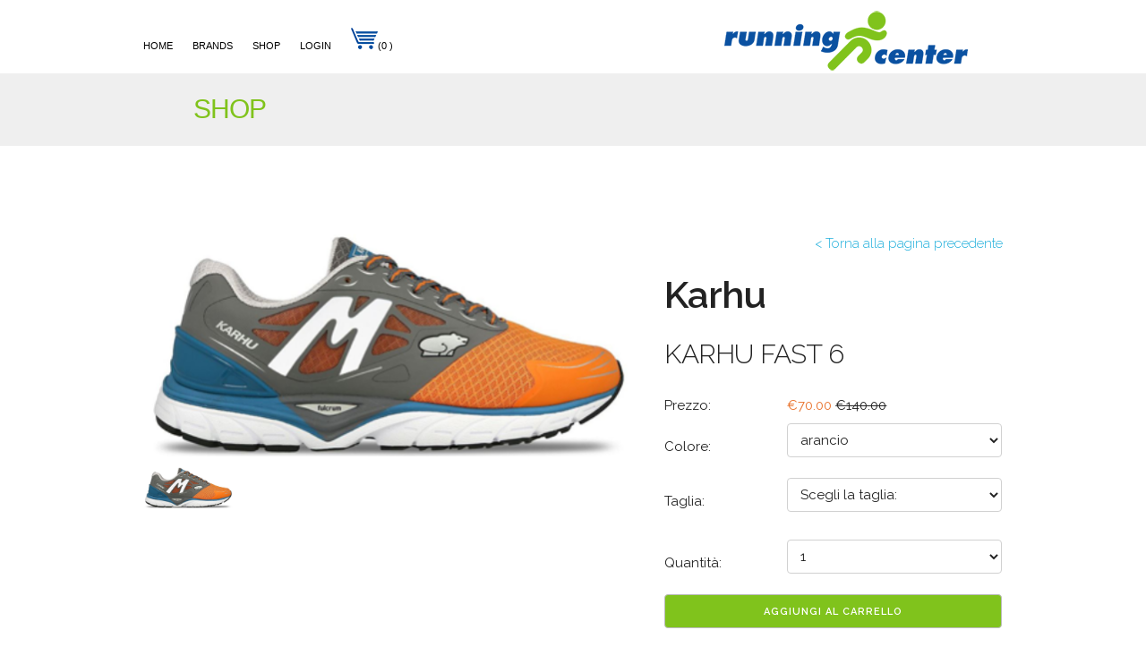

--- FILE ---
content_type: text/html; charset=iso-8859-15
request_url: https://www.runningcenter.it/shop_html?action=details&id=91&idcolor=11
body_size: 37707
content:
<!DOCTYPE html>
<html lang="it">

  <head>

    <!-- Basic Page Needs
    ââââââââââââââââââââââââââââââââââââââââââââââââââ -->
    <meta charset="utf-8">
    <!-- <title tal:content="template/title">The title</title> -->
    
      
        <title>Scarpe da corsa Karhu KARHU FAST 6 Uomo arancio</title>
      
      <meta name="description"
            content="KARHU FAST 6 - Scarpe e abbigliamento da runner" />
      <link rel="canonical"
            href="https://www.runningcenter.it/shop_html?action=details&amp;id=91&amp;idcolor=11">
    
    
    <meta name="Running center" content="Scarpe e abbigliamento da corsa">


    <!-- Mobile Specific Metas
    ââââââââââââââââââââââââââââââââââââââââââââââââââ -->
    <meta http-equiv="X-UA-Compatible" content="IE=edge">
    <meta name="viewport" content="width=device-width, initial-scale=1">

    <!-- FONT
    ââââââââââââââââââââââââââââââââââââââââââââââââââ -->
    <link href="//fonts.googleapis.com/css?family=Raleway:400,300,600" rel="stylesheet" type="text/css">

    <!-- JS
    -------------------------------------------------- -->
    

    <script type="text/javascript" src="administrator/cropper/scripts/jquery-1.10.2.min.js"></script>
    <script type="text/javascript" src="administrator/cropper/scripts/jquery.Jcrop.js"></script>
    <script type="text/javascript" src="administrator/cropper/scripts/jquery.SimpleCropper.js"></script>

    <script src="js/jqueryui.js"></script>
    <script src="js/standalone/selectize.js"></script>
    <script src="js/index.js"></script>

    <!-- CSS
    ââââââââââââââââââââââââââââââââââââââââââââââââââ -->
    <link rel="stylesheet" href="css/normalize.css">
    <link rel="stylesheet" href="css/skeleton.css">
    <link rel="stylesheet" href="css/style.css">
    <link rel="stylesheet" type="text/css" href="administrator/cropper/css/style.css" />
    <link rel="stylesheet" type="text/css" href="administrator/cropper/css/style-example.css" />
    <link rel="stylesheet" type="text/css" href="administrator/cropper/css/jquery.Jcrop.css" />
    <style>
    #sortable { list-style-type: none; margin: 0; padding: 0;  }
    #sortable li { margin: 1px 1px 1px 1px; padding: 1px; float: left; }
    .listname {
      position: relative;
      padding: 2px;
      border: 1px solid gray;
      width: 15em;
      text-align: center;
      border-radius: 3px;
      cursor: pointer;
    }
    .sortable::after {
      display: inline-block;
      content: "ORDINO";
      /*font-family: monospace;*/
      color: gray;
      position: absolute;
      left: 20em;
    }
    </style>

    <!-- Favicon
    ââââââââââââââââââââââââââââââââââââââââââââââââââ -->
    <link rel="icon" type="image/png" href="images/icone/favicon.ico">

    <!-- Google tag (gtag.js) -->
    <script async src="https://www.googletagmanager.com/gtag/js?id=G-SEB5M4YM78"></script>
    <script>
      window.dataLayer = window.dataLayer || [];
      function gtag(){dataLayer.push(arguments);}
      gtag('js', new Date());

      gtag('config', 'G-SEB5M4YM78');
    </script>

  </head>



  <body>
    <!-- Global site tag (gtag.js) - Google Analytics 
    <script async src="https://www.googletagmanager.com/gtag/js?id=UA-111308653-1"></script>
    <script>
      window.dataLayer = window.dataLayer || [];
      function gtag(){dataLayer.push(arguments);}
      gtag('js', new Date());

      gtag('config', 'UA-111308653-1');
    </script>
    -->

    

<!-- VOCI DEL MENU -->

        <header id="otherh">
          <nav id="other">
            <a href="javascript:void(0);" id="pull"><span class="menu-icon"></span>Menu</a>
            <ul style="width:600px">
              <li><a href="https://www.runningcenter.it/index_html">Home</a></li>
              
              
              
                <li><a href="https://www.runningcenter.it/brands_html">Brands</a></li>
                <li><a href="https://www.runningcenter.it/shop_html">Shop</a></li>
                <li><a href="https://www.runningcenter.it/login_html">Login</a></li>
                <li style="margin-right: 0px"><a href="cart_html"><img src="images/icone/cart_blu.png" alt="Carrello della spesa">(0
)</a></li>
              

              

            <div class="clearfix"></div>
            </ul>
            <div id="logo_due" style="width:350px;">
              <img src="images/logo2.png" alt="Logo">
            </div>
          </nav>
        </header>

<!-- TITOLO DEL MENU -->

      <section class="locator">
        <div class="container_locator">
          <h1>Shop</h1>
          <div class="clearfix"></div>
        </div>
      </section>

      <div class="clearfix"></div>

<!-- Primary Page Layout --->

      <div class="login">
        <div class="container">

          

  <!-- CONTENUTI E FINESTRA FEEDBACK -->
          <div class="container" style="margin-top: 4%; margin-bottom: 4%">
            
              
              
            
          </div>

          <div class="clear"></div>

          

          
            
              
                <div class="row">
                  <div class="seven columns">
                    

                    

<!-- VISUALIZZAZIONE IMMAGINI PICCOLE  -->

                    <div class="u-full-width" style="text-align: left;">
                      <div class="row">
                        <div class="twelve columns">
                          <div class="row">
                            <!-- SE L'UTENTE HA RUOLO SUPERIORE A CLIENTE -->
                            
                          </div>
                        </div>
                      </div>
                    </div>

                    
                      <section id="main">
                        <div class="clear"></div>
                        <section id="gallery" class="simplegallery">
                            <div class="content">
                              
                                
                                    <img
    src="/runningcenterMedia//images/products/2106122017110650.png"
    style="" class="u-full-width image_176"
    alt="Scarpe runner KARHU FAST 6 arancio Uomo">
                                
                              
                            </div>
                            <div class="clear"></div>
                            <div class="u-full-width" style="text-align: left;">
                              <div class="row">
                                <div class="twelve columns">
                                  <div class="row">
                                    <div class="thumbnail" style="margin-top: 5px">
                                      
                                        
                                          <div class="thumb" style="float: left;width: 100px;height: 100px;margin: 0 5px 0 0;cursor: pointer;">
                                            <a href="#"
    rel="176">
                                              <img
    style="width: 100px;"
    src="/runningcenterMedia//images/products/2106122017110650.png"
    alt="KARHU FAST 6" id="thumb_176">
                                            </a>
                                          </div>
                                        
                                      
                                    </div>
                                  </div>
                                </div>
                              </div>
                            </div>
                          </section>

                          <div class="clear"></div>

                      </section>
                    
                  </div>

              <div class="five columns">
                <div class="" style="text-align:right;">
                  <h6><a rel="nofollow"
                         href="https://www.runningcenter.it/shop_html">< Torna alla pagina precedente</a></h6>
                </div>
                <div id="ancor">
                  <a name="posForm"></a>
                </div>
                <h2><b>Karhu</b></h2>
                <h4><p>KARHU FAST 6</p>
</h4>


                <!-- <tal:block tal:condition="python: (int(userLoginWithRules) > 0)"> -->



                <!-- </tal:block> -->

                <form action="cart" method="post">
                  <table class="u-full-width">
                    <tbody>
                      <tr>

                        <td style="border-bottom: none !important;padding-top: 0px !important;padding-bottom: 0px !important;margin-bottom: 0px !important;text-align: left; padding-bottom: 8px !important;">Prezzo:</td>
                        <td style="border-bottom: none !important;padding-top: 0px !important;padding-bottom: 0px !important;margin-bottom: 0px !important;text-align: left; padding-bottom: 8px !important;">

                          

                          
                            
                            
                              
                                
                                
                                  <span style="color:#e9732d;">&euro;70.00</span>
                                  <strike>&euro;140.00</strike>
                                  <input type="hidden"
    name="prezzoInput" value="70.00">
                                
                              
                              
                            
                          

                        </td>
                      </tr>

                      <tr>
                        <td style="border-bottom: none !important;padding-top: 0px !important;padding-bottom: 0px !important;margin-bottom: 0px !important;text-align: left; padding-bottom: 8px !important;">Colore:</td>
                        <td style="border-bottom: none !important;padding-top: 0px !important;padding-bottom: 0px !important;margin-bottom: 0px !important;text-align: left; padding-bottom: 8px !important;">
                          <select required name="idColorSelect" id="_idColorSelect" onchange="onChangeColorSelector()" class="u-full-width">
                            
                            
                              
                                
                                  <option
    selected="selected" value="11">arancio</option>
                                
                                
                              
                            
                          </select>
                          <input type="hidden"
    name="idProduct" value="91">
                        </td>
                      </tr>

                      <script>
                        function onChangeColorSelector() {
                            var x = document.getElementById("_idColorSelect").value;
                            window.location.assign("https://www.runningcenter.it/shop_html?action=details"+"&"+"id=91"+"&"+"idcolor=" + x)
                        }
                      </script>

                      

                      <!-- <form id="changeColor" action="changeColor" method="post">
                        <tr>
                          <td style="border-bottom: none !important;padding-top: 0px !important;padding-bottom: 0px !important;margin-bottom: 0px !important;text-align: left; padding-bottom: 8px !important;">Colore:</td>
                          <td style="border-bottom: none !important;padding-top: 0px !important;padding-bottom: 0px !important;margin-bottom: 0px !important;text-align: left; padding-bottom: 8px !important;">
                            <select name="idColorSelect" onchange="this.form.submit()" class="u-full-width" >
                              <option value="0">Scegli il colore:</option>
                              <tal:block tal:define="recordViewColorsProductsDetailId python:here.viewColorsProductsDetailId(request.form['id'])">
                                <tal:block tal:repeat="itemviewColorsProductsDetailId recordViewColorsProductsDetailId">
                                  <tal:block tal:condition="python: (request.form.has_key('idcolor'))">
                                    <option tal:attributes="value python: itemviewColorsProductsDetailId.idcolor; selected python: test(int(itemviewColorsProductsDetailId.idcolor)==int(request.form['idcolor']),'selected',None)"><span tal:replace="structure python: (here.viewColorsProductId(itemviewColorsProductsDetailId.idcolor)[0].descrizione.decode('UTF-8'))"/></option>
                                  </tal:block>
                                  <tal:block tal:condition="python: (not request.form.has_key('idcolor'))">
                                    <option tal:attributes="value python: itemviewColorsProductsDetailId.idcolor"><span tal:replace="structure python: (here.viewColorsProductId(itemviewColorsProductsDetailId.idcolor)[0].descrizione.decode('UTF-8'))"/></option>
                                  </tal:block>
                                </tal:block>
                              </tal:block>
                            </select>
                          </td>
                        </tr>
                        <input type="hidden" name="idProduct" tal:attributes="value python: request.form['id']">
                      </form> -->

                      <tr>
                        <td style="border-bottom: none !important;padding-top: 0px !important;padding-bottom: 0px !important;margin-bottom: 0px !important;text-align: left; padding-bottom: 8px !important;">Taglia:</td>

                        <td style="border-bottom: none !important;padding-top: 0px !important;padding-bottom: 0px !important;margin-bottom: 0px !important;text-align: left; padding-bottom: 8px !important;">
                          <select required name="idSizeSelect" id="_idSizeSelect" onchange="onChangeSizeSelector()" class="u-full-width">
                            <!-- <option value="">Scegli la taglia:</option> -->
                            <option value="">Scegli la taglia:</option>
                            
                              
                                
                                  
                                  
                                    <option value="12">40,5</option>
                                  
                                
                              
                            
                          </select>
                        </td>
                      </tr>
                      <script>
                        function onChangeSizeSelector() {
                            var xColor = document.getElementById("_idColorSelect").value;
                            var xSize = document.getElementById("_idSizeSelect").value;
                            if (xSize != '') {
                              window.location.assign("https://www.runningcenter.it/shop_html?action=details"+"&"+"id=91"+"&"+"idcolor=" + xColor+"&"+"idsize=" + xSize+"#posForm")
                            } else {
                              window.location.assign("https://www.runningcenter.it/shop_html?action=details"+"&"+"id=91"+"&"+"idcolor=" + xColor+"#posForm")
                            }
                        }
                      </script>
                      <tr>
                        <td colspan="2" style="border-bottom: none !important;padding-top: 0px !important;padding-bottom: 0px !important;margin-bottom: 0px !important;text-align: center; padding-bottom: 8px !important;">
                          
                        </td>
                      </tr>
                      <tr>
                        <td style="border-bottom: none !important;padding-top: 0px !important;padding-bottom: 0px !important;margin-bottom: 0px !important;text-align: left; padding-bottom: 8px !important;">Quantit&agrave;:</td>

                        <td style="border-bottom: none !important;padding-top: 0px !important;padding-bottom: 0px !important;margin-bottom: 0px !important;text-align: left; padding-bottom: 8px !important;">
                          <select class="u-full-width" name="qta">
                            <option value="1">1</option>
                            <option value="2">2</option>
                            <option value="3">3</option>
                            <option value="4">4</option>
                            <option value="5">5</option>
                            <option value="6">6</option>
                            <option value="7">7</option>
                            <option value="8">8</option>
                            <option value="9">9</option>
                            <option value="10">10</option>
                          </select>
                        </td>
                      </tr>

                      <!-- QUESTI DUE CAMPI SONO PER TROVAPREZZI.IT SONO DA ABILITARE NEL CASO DIVENTINO OBBLIGATORI:
                                IL CAMPO CODICE PRODOTTO IDENTIFICA IL BRAND+MODELLO
                                IL CAMPO CODICE EAN IDENTIFICA IL BRAND+MODELLO+TAGLIA+COLORE (DA CHIARIRE COME FARLO CON STEFANO. CHIEDE
                                SE E' POSSIBILE MODIFICARE SOLO LE ULTIME DUE CIFRE, PARE CHE CAMBINO SOLO QUELLE) -->
                      <!-- <tr>
                          <tal:block tal:condition="python: (int(userLoginWithRules) > 0)">
                            <td style="border-bottom: none !important;padding-top: 0px !important;padding-bottom: 0px !important;margin-bottom: 0px !important;text-align: left; padding-bottom: 8px !important;">Codice prodotto</td>
                            <td style="border-bottom: none !important;padding-top: 0px !important;padding-bottom: 0px !important;margin-bottom: 0px !important;text-align: left; padding-bottom: 8px !important;"><input type="text" class="u-full-width" name="codiceProdotto"></td>
                          </tal:block>
                      </tr>

                      <tr>
                          <tal:block tal:condition="python: (int(userLoginWithRules) > 0)">
                            <td style="border-bottom: none !important;padding-top: 0px !important;padding-bottom: 0px !important;margin-bottom: 0px !important;text-align: left; padding-bottom: 8px !important;">Codice EAN</td>
                            <td style="border-bottom: none !important;padding-top: 0px !important;padding-bottom: 0px !important;margin-bottom: 0px !important;text-align: left; padding-bottom: 8px !important;"><input type="text" class="u-full-width" name="codiceProdotto"></td>
                          </tal:block>
                      </tr> -->

                      <tr>
                        <td colspan="2" style="border-bottom: none !important;padding-top: 0px !important;padding-bottom: 0px !important;margin-bottom: 0px !important;text-align: left; padding-bottom: 8px !important;">
                          <input type="submit" name="submit" style="color: white; background: #80c31c;" value="Aggiungi al carrello" class="u-full-width">
                        </td>
                      </tr>

                    </tbody>
                  </table>
                </form>

                <div contenteditable="None"
                     id="descrizioneProdotto_91">
                  <p style="text-align:justify">Tipologia: Neutra<br />
Massimo ammortizzamento<br />
Drop: 10mm<br />
Peso: 320gr.<br />
<br />
Secondo i test di laboratorio, il Fulcrum &egrave; pi&ugrave; morbido delle versioni precedenti grazie in parte al cuneo in EVA. Oltre a una migliore ammortizzazione, la scarpa ha ottenuto una maggiore flessibilit&agrave; rispetto alla media.&nbsp;Ha abbassato la densit&agrave; dell&#39;intersuola e riduce la rigidit&agrave; del Fulcrum, un ponte di plastica sotto l&#39;arco progettato per far rotolare rapidamente il piede. La forma &egrave; generosa, il tallone e la lingua sono lussuosamente imbottiti e la mesh&nbsp;superiore facilita la traspirazione del piede. Non &egrave; una scarpa leggera e veloce (nonostante sia stata nominata &quot;Fast&quot;), ma i tester hanno apprezzato&nbsp;l&#39;ammortizzazione e il supporto, dicendo che la scarpa offre una corsa solida. &quot;Il Fulcrum a piena lunghezza offre un supporto, un controllo e una stabilit&agrave; incredibili, ispirando fiducia anche sulle distanze pi&ugrave; lunghe quando la forma si degrada&quot;. DATI DEL LABORATORIO MONDIALE DEL RUNNER Cosa &egrave; questo? Peso: pesante | 300g Drop: Moderato. | 8,8 mm Altezza del tallone: Alto | 34,9 mm Heel Cushioning: morbido Altezza del fianco: molto alto. | 26,1 mm Ammortizzamento del fianco: morbido Flessibilit&agrave;: molto flessibile Ritorno energetico: alto</p>

                </div><br>
                <!-- <div class="u-full-width" style="text-align:left;">
                  <tal:block tal:condition= "python: float(here.viewPriceProductIdParameter(request.form['id'])[0].sconto) == 0">
                    Prezzo: &euro;<tal:block tal:replace= "structure python: here.viewPriceProductIdParameter(request.form['id'])[0].prezzo"/>
                  </tal:block>
                  <tal:block tal:condition= "python: float(here.viewPriceProductIdParameter(request.form['id'])[0].sconto) != 0">
                    Prezzo: <span style="color:#FF0000;">&euro;<tal:block tal:replace= "structure python: here.viewPriceProductIdParameter(request.form['id'])[0].sconto"/></span>
                    <strike>&euro;<tal:block tal:replace= "structure python: here.viewPriceProductIdParameter(request.form['id'])[0].prezzo"/></strike>
                  </tal:block>
                </div> -->
                <!-- <div class="u-full-width" style="text-align:left;">
                  Colore: <select name="colorProductsSelect">
                    <option value="0">Scegli il colore:</option>
                    <tal:block tal:define="recordViewProductDetail python:here.viewProductDetail(request.form['id'])">
                      <tal:block tal:repeat="itemViewProductDetail recordViewProductDetail">
                        <option tal:attributes="value python: itemViewProductDetail.id"><span tal:replace="structure python: (here.viewColorsProductId(itemViewProductDetail.idcolor)[0].descrizione)"/></option>
                      </tal:block>
                    </tal:block>
                  </select>
                </div> -->
                <!-- <div class="u-full-width" style="text-align:left;">
                  Taglia: <select name="colorProductsSelect">
                    <option value="0">Scegli la taglia:</option>
                    <tal:block tal:define="recordViewProductDetail python:here.viewProductDetail(request.form['id'])">
                      <tal:block tal:repeat="itemViewProductDetail recordViewProductDetail">
                        <option tal:attributes="value python: itemViewProductDetail.id"><span tal:replace="structure python: (here.viewSizeParameterId(itemViewProductDetail.idsize)[0].misura_euro)"/></option>
                      </tal:block>
                    </tal:block>
                  </select>
                </div> -->
                <!-- <div class="u-full-width" style="text-align:left;">
                  Quantit&agrave;: <input type="text" name="" value="">
                </div> -->
              </div>
            </div>
            
              <script type='application/ld+json'>
                {
                "@context": "http://schema.org/",
                  "@type": "Product",
                  "name": "KARHU FAST 6
",
                  "image": "https://www.runningcenter.it/runningcenterMedia/images/products/2113112017124734.png",
                  "description": "Effetto ROLLING massimo, con un fulcro INTEGRALE&nbsp;PROGETTATO dal tallone alla punta PER ASSISTERE corridori di tutti i livelli e PES,I TAGLIA &nbsp;40,5
",
                "brand": {
                  "@type": "Thing",
                  "name": "Karhu"
                  },
                "offers": {
                  "@type": "Offer",
                  "priceCurrency": "EUR",
                  "price": "70.00"
                  }
                 }
                }
                </script>
              
            
          
          

        </div>

        <!-- </div> -->
      </div>

      <script>
        // Init Simple Cropper
        $('.cropme').simpleCropper();
      </script>

    <div class="clear"></div>

<!-- INIZIO FOOTER -->

        <div class="footer_social">
          <div class="container">
            <div class="row">
              <!-- <div class="two-thirds column"> -->
              <div class="one-third column value">
                <div class="footer_align">
                  <ul style="display: block;list-style-type:none;padding-left: 0px;">
                    
                      
                        <li><a
    style="color:white;text-transform: uppercase;"
    href="page_html?id=281">Running Center</a></li>
                      
                      
                        <li><a
    style="color:white;text-transform: uppercase;"
    href="page_html?id=280">Condizioni di vendita</a></li>
                      
                      
                        <li><a
    style="color:white;text-transform: uppercase;"
    href="page_html?id=282">Informativa sulla privacy</a></li>
                      
                      
                        <li><a
    style="color:white;text-transform: uppercase;"
    href="page_html?id=284">Informativa sui cookie</a></li>
                      
                      
                        <li><a
    style="color:white;text-transform: uppercase;"
    href="page_html?id=283">Comparatore taglie</a></li>
                      
                    
                  </ul>
                </div>
              </div>
              <div class="one-third column value">
                <div class="footer_align">
                  <p style="color: darkgrey;"><strong>RUNNING CENTER STORE</strong></p>
                  <h2 style="font-size:smaller;color: darkgrey;text-align:justify;line-height: 1.6;letter-spacing: 0rem;">Acquista in modo facile e sicuro su Running Center Store, il <strong>negozio di vendita on-line</strong> di <strong>scarpe da running e accessori</strong> delle migliori marche per <strong>uomo</strong> e <strong>donna</strong>. Da una passione innata per questo sport, runningcenter.it offre, on line, un vasto assortimento di <strong>scarpe da corsa</strong> adatte ad ogni tipo di piede. Invece, nel nostro negozio sito in Lucrezia avrai anche la possibilit&agrave; di effettuare una <strong>diagnosi gratuita della camminata</strong> con tapis roulant, <strong>pedana baro podometrica</strong> e <strong>studio del tallone</strong>, e condividere i risultati con il <strong>podologo</strong> (il servizio potrebbe essere a pagamento). Non perderti le nostre migliori promozioni e per ricevere in anteprima le nostre offerte, iscriviti alla nostra Newsletter.</h2>
                </div>
              </div>
              <div class="one-third column value">
                <div class="footer_align" style="padding-bottom: 0px;">
                  <div class="footer_contact" id="footer_contact">
                    <b>ISCRIVITI ALLA NOSTRA NEWSLETTER</b><br>
                    <form name="contact" id="contact" action="">
                      <label>Nome*</label>
                      <input style="color: #000000" type="text" name="nameInput" id="nameInput" class="u-full-width" placeholder="Il tuo nome" size="15" required />
                      <label>Email*</label>
                      <input style="color: #000000" type="email" name="emailInput" id="emailInput" class="u-full-width" placeholder="test@mailbox.com" size="30" required />
                      <label> Lasciaci il tuo cellulare per le nostre promozioni instantanee.</label>
                      <input style="color: #000000" type="text" name="cellInput" id="cellInput" class="u-full-width" placeholder="Cellulare" size="15" />
                      <input type="checkbox" name="privacyCheckbox" id="privacyCheckbox" value="Ok" required> S&igrave;, accetto l'informativa sulla privacy.
                      <input class="button-primary" type="submit" name="submit" value="Invia" />
                      <!-- <input type="hidden" name="pageInput" tal:attributes="value python: (template.id)"> -->
                    </form>
                  </div>
                </div>
              </div>
            </div>
            <div class="row">
              <div class="two-thirds column">
                Copyright &copy; Running Center di Moricoli Stefano - P.IVA 02625770413
              </div>
              <div class="one-third column" style="text-align: right;">
                
                  
                    <a style="padding-right: 5px;"
                       href="https://www.instagram.com/runningcenterlucrezia/"><img
    alt="imageSocial" src="images/icone/instagramWB.png" /></a>
                  
                  
                    <a style="padding-right: 5px;"
                       href="https://www.facebook.com/runningcenter.it/"><img
    alt="imageSocial" src="images/icone/facebookWB.png" /></a>
                  
                
              </div>
            </div>
          </div>
        </div>

<!-- FINE FOOTER -->

    <script src="https://ajax.googleapis.com/ajax/libs/jquery/1.11.1/jquery.min.js"></script>
    <script src="js/jquery.stellar.js"></script>

    <script>
      $("#contact").submit(function () {
        var name = $("input#nameInput").val();
        var email = $("input#emailInput").val();
        var cell = $("input#cellInput").val();
        var privacy = $("input#privacyCheckbox").val();
        var dataString = 'nameInput='+ name + '&' + 'emailInput=' + email + '&' + 'cellInput=' + cell + '&' + 'privacyCheckbox=' + privacy;
        <!-- alert (dataString); -->
        $.ajax({
          type: "POST",
          url: "addNewsletter",
          data: dataString,
          success: function(data) {
            if (data != "No") {
              $('#footer_contact').html('<div id="message"></div>');
              $('#message').html("<h3>Richiesta di contatto inoltrata!</h3>")
              .append("<p>Presto riceverai le nostre offerte.</p>")
              .hide()
              .fadeIn(1500, function() {
                $('#message').append('<img id="checkmark" src="images/confirm.gif" />');
              });
            }
            if (data == "No") {
              $('#footer_contact').html('<div id="message"></div>');
              $('#message').html("<h3>Richiesta non evasa!</h3>")
              .append("<p>La tua email risulta presente nei nostri archivi.</p>")
              .hide()
              .fadeIn(1500, function() {
                $('#message');
              });
            }
          }

        });
        return false;
      });
    </script>

<!-- CODE FOR DROPDOWN MENU IN RESPONSIVE MODE -->

      <script>
        $(document).ready(function() {
          $(function() {
            var pull = $('#pull');
                menu = $('#other ul');

                $(pull).on('click', function(e) {
                e.preventDefault();
                $("#pull .menu-icon").toggleClass('menu-open').slideDown( "slow", function() {});
                  menu.slideToggle();
                });
          });
          $(function() {
            var pull1 = $('#head_container #pull');
                menu1 = $('#head_container #index ul');

                $(pull1).on('click', function(e) {
                e.preventDefault();
                $("#index #pull .menu-icon").toggleClass('menu-open').slideDown( "slow", function() {});
                  menu1.slideToggle();
                });
          });
        });
      </script>

      <script>
        jQuery(document).ready(function ($) {
          $(window).stellar();
        });
      </script>

      <script>
      function myFunction() {
        event.returnValue = "Vuoi lasciare la pagina senza salvare il documento modificato?";
        }
      </script>

      <script>
        // Sample: Massive Inline Editing

        // This code is generally not necessary, but it is here to demonstrate
        // how to customize specific editor instances on the fly. This fits this
        // demo well because some editable elements (like headers) may
        // require a smaller number of features.

        // The "instanceCreated" event is fired for every editor instance created.

        CKEDITOR.on( 'instanceCreated', function ( event ) {
          var editor = event.editor,
              element = editor.element;


        editor.config.filebrowserBrowseUrl = 'photoBook/index_html?type=Links';
        editor.config.filebrowserImageBrowseUrl = 'photoBook/index_html?type=Images&idMenu=0';
        // editor.config.filebrowserUploadUrl = '/uploader/upload.php';
        editor.config.filebrowserImageWindowWidth = '1024';
        editor.config.filebrowserImageWindowHeight = '480';

        editor.config.extraPlugins = 'video,inlinesave';

        editor.config.inlinesave = {
          postUrl: 'update_inline_html',
          postData: {test: true,
            idMenu: 0,
            idEditions: 0},
          onSave: function(editor) {
            console.log('clicked save', editor);
            return true;
          },
          onSuccess: function(editor, data) {
            console.log('save successful', editor, data);
            window.removeEventListener("beforeunload", myFunction);
            alert('Documento salvato');
          },
          onFailure: function(editor, status, request) {
            console.log('save failed', editor, status, request);
            alert('Documento non salvato')
          },
          useJSON: false,
          useColorIcon: false
        };

        editor.on( 'focus', function( e ) {
          window.addEventListener("beforeunload", myFunction);
        } );

        editor.on('insertElement', function(event) {
        	var element = event.data;
        	if (element.getName() == 'img') {
        		element.addClass('u-max-full-width');
        	}
        });

        // Customize editors for headers and tag list.
        // These editors do not need features like smileys, templates, iframes etc.
        //if ( editor.getData() == '' )
        //    alert( 'getData non attivo!!!' );

        if ( element.is( 'h1', 'h2', 'h3' ) || element.getAttribute( 'id' ) == 'taglist' ) {
          // Customize the editor configuration on "configLoaded" event,
          // which is fired after the configuration file loading and
          // execution. This makes it possible to change the
          // configuration before the editor initialization takes place.
            editor.on( 'configLoaded', function () {

              // Remove redundant plugins to make the editor simpler.
              editor.config.removePlugins = 'colorbutton,find,flash,font,' +
                  'forms,iframe,image,newpage,removeformat,' +
                  'smiley,specialchar,stylescombo,templates';

              // Rearrange the toolbar layout.
              editor.config.toolbarGroups = [
                { name: 'editing', groups: [ 'basicstyles', 'links' ] },
                { name: 'undo' },
                { name: 'clipboard', groups: [ 'selection', 'clipboard' ] },
                { name: 'about' }
              ];
            } );
          }
        } );

        </script>


<!-- PROCEDURA PER IL SORT DEI PROFDOTTI -->

        <script src="https://code.jquery.com/jquery-1.12.4.js"></script>
        <script src="https://code.jquery.com/ui/1.12.1/jquery-ui.js"></script>
        <script>
        // $( function() {
          // $( "#sortable" ).sortable();

          // $( "#sortable" ).sortable({
          //   disabled: false
          // });
        //   $( "#sortable" ).disableSelection();
        // } );

        $(document).ready(function() {

        // sortable, but disabled
          $('#sortable').sortable({disabled: true});

          $('.listname').click(function() { $(this).toggleClass("sortable");
            if ($('#sortable').sortable("option" ,"disabled"))
              $('#sortable').sortable("enable");
            else
              $('#sortable').sortable('disable');
          });

          $("#sortable").sortable({
            // handle : '.handle',
            update : function () {
            var order = $('#sortable').sortable('serialize');
            // alert(order)
            // $("#info").load("process_sortable?"+order);
            $.post("process_sortable",order);
            //alert(callback)
            }
          });

        });
        </script>

        <script src="js/simplegallery.min.js"></script>
        <script type="text/javascript">
            $(document).ready(function(){

                $('#gallery').simplegallery({
                    galltime : 400,
                    gallcontent: '.content',
                    gallthumbnail: '.thumbnail',
                    gallthumb: '.thumb'
                });

            });
        </script>

      

      
    </body>

  

</html>


--- FILE ---
content_type: text/css; charset=iso-8859-15
request_url: https://www.runningcenter.it/css/style.css
body_size: 15609
content:
/* REMEMBER
# is an id selector, used to target a single specific element with a unique id, but . is a class selector used to target multiple elements with a particular class. To put it another way:
#foo {} will style the single element declared with an attribute id="foo"
.foo {} will style all elements with an attribute class="foo" (you can have multiple classes assigned to an element too, just separate them with spaces, e.g. class="foo bar")
END REMEMBER
 */

/* INIZIO IMAGE ZOOM ON OVER */

.wrapper {
    padding: 50px 50px;
    max-width: 1200px;
    text-align: center;
    margin-left: auto;
    margin-right: auto;
		margin-top: 80px;
}

.right {float: right !important;}
/* Image zoom on hover + Overlay colour */
.parent {
    width: 45%;
    margin: 20px;
    height: 300px;
    border: 1px solid white;
    overflow: hidden;
    position: relative;
    float: left;
    display: inline-block;
	cursor: pointer;
}

.child {
    height: 100%;
    width: 100%;
    background-size: cover;
    background-repeat: no-repeat;
    -webkit-transition: all .3s ease;
    transition: all .3s ease;
}

.parent:hover .child, .parent:focus .child {
    -webkit-transform: scale(1.1);
    transform: scale(1.1);
}

.parent:hover .child:before, .parent:focus .child:before {
    display: block;
		opacity: 0.7;
}

.parent:hover a, .parent:focus a {
    display: block;
}

.child:before {
    content: "";
    display: block;
	  opacity: 0;
    height: 100%;
    width: 100%;
    position: absolute;
    top: 0;
    left: 0;
    background-color: rgba(52,73,94,0.75);
	    -webkit-transition: all .3s ease;
    transition: all .3s ease;
}

/* FINE IMAGE ZOOM ON OVER */

/* PROGRESS BAR */
.left-align{text-align:left!important}
.right-align{text-align:right!important}
.justify{text-align:justify!important}
.center{text-align:center!important}
.blue,.hover-blue:hover{color:#fff!important;background-color:#2196F3!important}
.green,.hover-green:hover{color:#fff!important;background-color:#4CAF50!important}
.red,.hover-red:hover{color:#fff!important;background-color:#f44336!important}
.light-grey,.hover-light-grey:hover,.light-gray,.hover-light-gray:hover{color:#000!important;background-color:#f1f1f1!important}
.dark-grey,.hover-dark-grey:hover,.dark-gray,.hover-dark-gray:hover{color:#fff!important;background-color:#616161!important}

/* The Modal (background) */
.modal {
    display: none; /* Hidden by default */
    position: fixed; /* Stay in place */
    z-index: 1; /* Sit on top */
    padding-top: 100px; /* Location of the box */
    left: 0;
    top: 0;
    width: 100%; /* Full width */
    height: 100%; /* Full height */
    overflow: auto; /* Enable scroll if needed */
    background-color: rgb(0,0,0); /* Fallback color */
    background-color: rgba(0,0,0,0.4); /* Black w/ opacity */
}

/* Modal Content */
.modal-content {
    background-color: #fefefe;
    margin: auto;
    padding: 20px;
    border: 1px solid #888;
    width: 80%;
}

/* The Close Button */
.close {
    color: #aaaaaa;
    float: right;
    font-size: 28px;
    font-weight: bold;
}
.close2 {
    color: #aaaaaa;
    float: right;
    font-size: 28px;
    font-weight: bold;
}

.close:hover,
.close:focus {
    color: #000;
    text-decoration: none;
    cursor: pointer;
}

.close2:hover,
.close2:focus {
    color: #000;
    text-decoration: none;
    cursor: pointer;
}

#ancor {
  display: none;
}
/* NOTIFICATION COUNT */
#administrator_menu {
	list-style:none;
	margin: 0px;
	padding: 0px;
}
#administrator_menu li {
	float: left;
	margin-right: 5px;
	font-size: 14px;
	font-weight:bold;
}
#notification_count {
	padding: 3px 7px 3px 7px;
	background: #cc0000;
	color: #ffffff;
	font-weight: bold;
	margin-left: 18px;
	border-radius: 9px;
	position: absolute;
	margin-top: -11px;
	font-size: 11px;
}
/* DIV ASSIGN */
.assign_container {
	float:left;
	display:block;
	width: 258px;
  border: 1px solid #73AD21;
  margin-bottom: 40px;
  margin-right: 40px;
  padding-left: 10px;
  padding-right: 10px;
  padding-bottom: 10px;
}
.assign_column {
	float:left;
	display:block;
  height: 100px;
  border: 1px solid #73AD21;
  padding-left: 5px;
	margin-left: 2px;
	margin-bottom: 2px;
}
/*#hover-assign {
    display:none;
}
#parent:hover #hover-assign {
    display:block;
}*/

.animated {
  animation-duration: 1s;
  animation-fill-mode: both;
}

.animated.infinite {
  animation-iteration-count: infinite;
}

.animated.hinge {
  animation-duration: 2s;
}

.animated.flipOutX,
.animated.flipOutY,
.animated.bounceIn,
.animated.bounceOut {
  animation-duration: .75s;
}

@keyframes shake {
  from, to {
    -webkit-transform: translate3d(0, 0, 0);
    transform: translate3d(0, 0, 0);
  }

  10%, 30%, 50%, 70%, 90% {
    -webkit-transform: translate3d(-10px, 0, 0);
    transform: translate3d(-10px, 0, 0);
  }

  20%, 40%, 60%, 80% {
    -webkit-transform: translate3d(10px, 0, 0);
    transform: translate3d(10px, 0, 0);
  }
}

.shake {
  -webkit-animation-name: shake;
  animation-name: shake;
}
/* Clearfix */
.clearfix:after {
    content: ".";
    display: block;
    clear: both;
    visibility: hidden;
    line-height: 0;
    height: 0;
}
.clearfix {
    display: block;
}
html[xmlns] .clearfix {
    display: block;
}
* html .clearfix {
    height: 1%;
}
nav {
	font-family: 'Helvetica', sans-serif;
	width: 100%;
	max-width: 960px;
	margin: 0 auto 24px;
}
::-webkit-input-placeholder {
	color: #ddd !important;
}
::-moz-placeholder {
	color: #ddd !important;
}
:-ms-input-placeholder {
	color: #ddd !important;
}
/*input:-moz-placeholder {
	color: #ddd !important;
}*/
/*.cke_button_label.cke_button__inlinesave_label {
    display: inline;
}*/
.locator {
	width: 100%;
	height: 82px;
	background-color: #EFEFEF;
	margin: 81px 0 0;
	/* font-family: 'didot', 'playfair', serif; */
}
.container_locator {
	width: 100%;
	max-width: 960px;
	margin: 0 auto;
	padding: 0 56px;
	-webkit-box-sizing: border-box;
	-moz-box-sizing: border-box;
	box-sizing: border-box;
}
.container_locator a {
	text-decoration: none;
	color: #000;
}
.container_locator h3{
	text-transform: uppercase;
	font-size: 12px;
	float: right;
	line-height: 82px;
	font-weight: normal;
	/* font-family: 'didot', 'playfair', serif; */
  font-family: sans-serif; /* 1 */
}
.container_locator h1{
	float: left;
  line-height: 82px;
  font-size: 2em;
  font-family: sans-serif; /* 1 */
  text-transform: uppercase;
	  color: #80c31c;
  #other{
  	width: 100%;
  	max-width: 960px;
  	margin: 0 auto;
  }
  #other ul li {
  	text-transform: uppercase;
  }
  #otherh {
  	height: 82px !important;
  }
}
header {
	width:100%;
	height: 82px;
	background: white;
	position: fixed;
	top: 0px;
	z-index: 99999;
}
header * {
	-webkit-transition: all 300ms ease;
	-moz-transition: all 300ms ease;
	-ms-transition: all 300ms ease;
	-o-transition: all 300ms ease;
	transition: all 300ms ease;
	text-decoration: none;
	color: #000;
}
.scrolled {
	width: 100%;
	height: 82px;
}
.header_top {
	width: 100%;
	max-width: 960px;
	margin: 0 auto;
}
.scrolled #logo {
	float: right;
	/*width: 200px;*/
	width: 350px;
	margin: 10px 0 0 !important;
	line-height: 82px;
}
.scrolled #index {
	float: left;
}
.scrolled nav {
	/*width: 760px;*/
	width: 600px
}
.scrolled nav ul li {
	font-size: 11px !important;
	margin-right: 22px;
	line-height: 82px;
}
#logo{
	margin: 54px auto 66px;
	width: 380px;
	text-align: center;
}
#logo_due{
  float: right;
  width: 200px;
  margin: 10px 0 0 !important;
  line-height: 82px;
  text-align: center;
}
header #index ul li {
	font-size: 13px;
	text-transform: uppercase;
}
header # li {
	margin-right: 22px;
	font-size: 11px;
	line-height: 82px;
}
header #other ul li {
	margin-right: 22px;
	font-size: 11px;
	line-height: 82px;
  text-transform: uppercase;
}
header #other ul {
	float: left;
	width: 760px;
}
header ul li{
	float: left;
	margin-right: 40px;
	margin-top: 10px;
	list-style-type: none;
	text-decoration: none;
	font-size: 12px;
}
header ul li:last-child{
	margin-right: 0px;
}
.slider {
	margin-top: 230px;
	z-index: -10 !important;
}
/*.full_per_parr {
	max-width: 100% !important;
	width: 100% !important;
}*/
/*.sezioni {

    padding: 0rem 0 3rem;
    text-align: center;
}*/
.dialog{
  border-style: dashed;
  border-color: green;
  display: block;
  padding-left: 30px;
  padding-right: 30px;
  padding-top: 30px;
  padding-bottom: 30px;
}
.delete{
  border-style: dashed;
  border-color: red;
  display: block;
  padding-left: 30px;
  padding-right: 30px;
  padding-top: 30px;
  padding-bottom: 30px;
	margin-top:100px;
}
.delete .submit{
  border-style: none;
  padding-left: 0px;
  padding-bottom: 0px;
}
.modify{
  border-style: dashed;
  border-color: red;
  display: block;
  padding-left: 30px;
  padding-right: 30px;
  padding-top: 30px;
  padding-bottom: 30px;
	margin-top:100px;
}
.modify .submit{
  border-style: none;
  padding-left: 0px;
  padding-bottom: 0px;
}
.notification{
  border-style: dashed;
  border-color: red;
  display: block;
  padding-left: 30px;
  padding-right: 30px;
  padding-top: 30px;
  padding-bottom: 30px;
	margin-top:100px;
}
.notification .submit{
  border-style: none;
  padding-left: 0px;
  padding-bottom: 0px;
}
.footer{
    background: #373b44;
    color: #ffffff;
    display: none;
}
.footer_social {
    background: #373b44;
    color: #ffffff;
    display: block;
}
.new_product_home {
    background: #373b44;
    color: #ffffff;
    display: block;
}
.new_product_home_text {
    font-size: 6.3rem;
    color: white;
    margin-bottom: 0px;
    padding-top: 40px;
    padding-bottom: 40px;
    text-align: center;
}
.footer_align{
    height: 250px;
    display: table-cell;
    vertical-align: top;
    padding-top: 20px;
    padding-bottom: 30px
}
.footer_align_social{
    height: 50px;
    display: table-cell;
    vertical-align: top;
    padding-top: 20px;
    padding-bottom: 30px
}
.radio-input {
    display: inline-block;
    vertical-align: middle;
    margin-right: 10px;
    margin-left: 10px;
}
#pull {
	display: none;
}

/* box large */
.box_large {
	display: inline-block;
	border: 1px solid #dbdbdb;
	margin-bottom: 5px;
	width:626px;
	height:382px;
	vertical-align: top;
}

/* DIV MODAL PER COUPON */

.modal-dialog {
  width: 40%;
  margin: 30px auto;
  position: relative;
}
.modal-open .modal {
  overflow-x: hidden;
  overflow-y: auto;
}
.fade.in {
  opacity: 1;
}
.fade {
  opacity: 0;
  -webkit-transition: opacity .15s linear;
  -o-transition: opacity .15s linear;
  transition: opacity .15s linear;
}
.modal {
  color: white;
  position: fixed;
  top: 0;
  padding-top: 300px;
  right: 0;
  bottom: 0;
  left: 0;
  z-index: 100000;
  display: none;
  overflow: hidden;
  -webkit-overflow-scrolling: touch;
  outline: 0;
  background-color: #4c4c4c69;
}
.modal-header .close {
    margin-top: -2px;
}
.modal-content {
  background-color: red;
  margin: auto;
  padding: 20px;
  border: 1px solid #888;
  width: 80%;
}
button.close {
    -webkit-appearance: none;
    padding: 0;
    cursor: pointer;
    background: 0 0;
    border: 0;
}
.close {
    float: right;
    font-size: 30px;
    font-weight: 700;
    line-height: 1;
    color: #000;
    text-shadow: 0 1px 0 #fff;
    filter: alpha(opacity=20);
    opacity: .2;
}

/* -----------------------------

Madia tag per rendere il sito responsivo

------------------------------*/

/* Bigger than 920 */

@media screen and (max-width: 920px) {

  #ancor{
    display: block;
  }

  #otherh {
    height: 72px !important;
  }
  #other {
    background: #f9f9f9;
  }
  #other *:focus {
    outline: none;
  }
  #other ul {
    width: 80% !important;
    margin: 0 auto;
    float: none !important;
    display: none;
    -webkit-transition: all 300ms ease;
    -moz-transition: all 300ms ease;
    -ms-transition: all 300ms ease;
    -o-transition: all 300ms ease;
    transition: all 300ms ease;
  }
  #pull {
    background: #fff url('../images/logo2.png') no-repeat center center;
    width: 100%;
    display: block;
    height: 172px;
    line-height: 72px;
    color: #000;
    padding: 0 24px;
    box-sizing: border-box;
    text-indent: -99999px;
  }
  #pull .menu-icon {
    position: absolute;
    width: 16px;
    height: 16px;
    margin: 0;
    top: calc(50% - 8px);
    right: 25px;
    display: block;
    background: url('../images/menu-mobile.png') 0 0 no-repeat;
    -webkit-transform: rotate(0deg);
    -moz-transform: rotate(0deg);
    -ms-transform: rotate(0deg);
    -o-transform: rotate(0deg);
    transform: rotate(0deg);
    -webkit-transition: -webkit-transform 250ms ease-out 0s;
    -moz-transition: -moz-transform 250ms ease-out 0s;
    -o-transition: -o-transform 250ms ease-out 0s;
    transition: transform 250ms ease-out 0s;
  }
  #pull .menu-open {
    background-position: 0 -16px;
    -webkit-transform: rotate(-180deg);
    -moz-transform: rotate(-180deg);
    -ms-transform: rotate(-180deg);
    -o-transform: rotate(-180deg);
    transform: rotate(-180deg);
    -webkit-transition: -webkit-transform 250ms ease-out 0s;
    -moz-transition: -moz-transform 250ms ease-out 0s;
    -o-transition: -o-transform 250ms ease-out 0s;
    transition: transform 250ms ease-out 0s;
  }
  #logo_due {
    display: none;
  }
  #other ul {
    width: calc(100% - 200px) !important;
  }
  #other ul li {
    float: none;
    width: 100%;
    line-height: 35px !important;
    border-bottom: 1px solid #eee;
  }
  #other ul li:nth-last-of-type {
    border-bottom: none;
  }
  #other ul li a {
    display: block;
  }
  .header_top {
    display: none;
  }
  #logo {
    display: none;
  }
  #index {
    background: #f9f9f9;
  }
  #index ul {
    display: none;
    width: 80%;
    margin: 0 auto;
  }
  #index ul li {
    float: none;
    width: 100%;
    line-height: 35px !important;
    border-bottom: 1px solid #eee;
    margin-right: 22px;
    font-size: 11px !important;
  }
  #index ul li:last-of-type {
    border-bottom: none;
  }
  #index ul li a {
    display: block;
  }
  header {
    height: 72px;
  }
  .parent {width: 100%; margin: 20px 0px}
  .wrapper {padding: 20px 20px;
  }
  .new_product_home_text {
      font-size: 4.2rem;
      color: white;
      margin-bottom: 0px;
      padding-top: 40px;
      padding-bottom: 40px;
  }
}

/* Larger than mobile */
@media screen and (max-width: 780px) {

  .modal-dialog {
    width: 80%;
    margin: 30px auto;
    position: relative;
  }

/* box small */
	.box_small {
		float:left;
		display:block;
		width: 258px;
	  border: 1px solid #73AD21;
	  margin-bottom: 40px;
	  margin-right: 40px;
	  padding-left: 10px;
	  padding-right: 10px;
	  padding-bottom: 10px;
	}

/* box large */
.box_large {
	display: inline-block;
	border: 1px solid #dbdbdb;
	width: 292px;
	height: 100%;
	margin-bottom: 5px;
	vertical-align: top;
}
  #ancor{
    display: block;
  }
	#pull {
    background: #fff url('../images/logo2.png') no-repeat center center;
    width: 100%;
    display: block;
    height: 100px;
    line-height: 72px;
    color: #000;
    padding: 0 24px;
    box-sizing: border-box;
    text-indent: -99999px;
	}
	.slider {
		margin-top: 100px;
		z-index: -10 !important;
	}

	#otherh {
		height: 72px !important;
	}
	#other {
		background: #f9f9f9;
	}
	#other *:focus {
		outline: none;
	}
	#other ul {
		width: 80% !important;
		margin: 0 auto;
		float: none !important;
		display: none;
		-webkit-transition: all 300ms ease;
		-moz-transition: all 300ms ease;
		-ms-transition: all 300ms ease;
		-o-transition: all 300ms ease;
		transition: all 300ms ease;
	}

}


/* Bigger than 750 */
@media (min-width: 750px) {

}

/* Bigger than 1000 */
@media (min-width: 1000px) {

}


--- FILE ---
content_type: text/css; charset=iso-8859-15
request_url: https://www.runningcenter.it/administrator/cropper/css/style.css
body_size: 1333
content:
/* 
    Author     : Tomaz Dragar
    Mail       : <tomaz@dragar.net>
    Homepage   : http://www.dragar.net
*/

#fileInput{
  width:0;
  height:0;
  overflow:hidden;
}

#modal{
  z-index: 10;
  position: fixed;
  top: 0px;
  left: 0px;
  width: 100%;
  height: 100%;
  background-color: #5F5F5F;
  opacity: 0.95;
  display: none;
}

#preview{
  z-index: 11;
  position: fixed;
  top: 0px;
  left: 0px;
  display: none;
  border: 4px solid #A5A2A2;
  border-radius: 4px;
  float: left;
  font-size: 0px;
  line-height: 0px;
}

#preview .buttons{
  width: 36px;
  position: absolute;
  bottom:0px;
  right: -44px;
}

#preview .buttons .ok{
  border: 4px solid #F5F5F5;
  border-radius: 4px;
  width: 28px;
  height: 28px;
  line-height: 0px;
  font-size: 0px;
  background-image: url('../images/Ok.png');
  background-repeat: no-repeat;
}
#preview .buttons .ok:hover{
  background-image: url('../images/OkGreen.png');
}

#preview .buttons .cancel{
  margin-bottom: 4px;
  border: 4px solid #F5F5F5;
  border-radius: 4px;
  width: 28px;
  height: 28px;
  line-height: 0px;
  font-size: 0px;
  background-image: url('../images/Cancel.png');
  background-repeat: no-repeat;
}

#preview .buttons .cancel:hover{
  background-image: url('../images/CancelRed.png');
}


--- FILE ---
content_type: application/x-javascript
request_url: https://www.runningcenter.it/administrator/cropper/scripts/jquery.SimpleCropper.js
body_size: 10379
content:
/*
    Author     : Tomaz Dragar
    Mail       : <tomaz@dragar.net>
    Homepage   : http://www.dragar.net
*/

(function ($) {

    $.fn.simpleCropper = function (onComplete) {

        var image_dimension_x = 600;
        var image_dimension_y = 600;
        var scaled_width = 0;
        var scaled_height = 0;
        var x1 = 0;
        var y1 = 0;
        var x2 = 0;
        var y2 = 0;
        var current_image = null;
        var image_filename = null;
        var aspX = 1;
        var aspY = 1;
        var file_display_area = null;
        var ias = null;
        var original_data = null;
        var jcrop_api;
        var bottom_html = "<input type='file' id='fileInput' name='files[]'/ accept='image/*'><canvas id='myCanvas' style='display:none;'></canvas><div id='modal'></div><div id='preview'><div class='buttons'><div class='cancel'></div><div class='ok'></div></div></div>";
        $('body').append(bottom_html);

        //add click to element
        this.click(function () {
            aspX = $(this).width();
            aspY = $(this).height();
            div_id = $(this).attr('id');
            file_display_area = $(this);
            $('#fileInput').click();
        });

        $(document).ready(function () {
            //capture selected filename
            $('#fileInput').change(function (click) {
                imageUpload($('#preview').get(0));
                // Reset input value
                $(this).val("");
            });

            //ok listener
            $('.ok').click(function () {
                preview();
                $('#preview').delay(100).hide();
                $('#modal').hide();
                jcrop_api.destroy();
                reset();
            });

            //cancel listener
            $('.cancel').click(function (event) {
                $('#preview').delay(100).hide();
                $('#modal').hide();
                jcrop_api.destroy();
                reset();
            });
        });

        function reset() {
            scaled_width = 0;
            scaled_height = 0;
            x1 = 0;
            y1 = 0;
            x2 = 0;
            y2 = 0;
            current_image = null;
            image_filename = null;
            original_data = null;
            aspX = 1;
            aspY = 1;
            file_display_area = null;
        }

        function imageUpload(dropbox) {
            var file = $("#fileInput").get(0).files[0];

            var imageType = /image.*/;

            if (file.type.match(imageType)) {
                var reader = new FileReader();
                image_filename = file.name;

                reader.onload = function (e) {
                    // Clear the current image.
                    $('#photo').remove();

                    original_data = reader.result;

                    // Create a new image with image crop functionality
                    current_image = new Image();
                    current_image.src = reader.result;
                    current_image.id = "photo";
                    current_image.style['maxWidth'] = image_dimension_x + 'px';
                    current_image.style['maxHeight'] = image_dimension_y + 'px';
                    current_image.onload = function () {
                        // Calculate scaled image dimensions
                        if (current_image.width > image_dimension_x || current_image.height > image_dimension_y) {
                            if (current_image.width > current_image.height) {
                                scaled_width = image_dimension_x;
                                scaled_height = image_dimension_x * current_image.height / current_image.width;
                            }
                            if (current_image.width < current_image.height) {
                                scaled_height = image_dimension_y;
                                scaled_width = image_dimension_y * current_image.width / current_image.height;
                            }
                            if (current_image.width == current_image.height) {
                                scaled_width = image_dimension_x;
                                scaled_height = image_dimension_y;
                            }
                        }
                        else {
                            scaled_width = current_image.width;
                            scaled_height = current_image.height;
                        }

                        // set the image size to the scaled proportions which is required for at least IE11
                        current_image.style['width'] = scaled_width + 'px';
                        current_image.style['height'] = scaled_height + 'px';

                        // Position the modal div to the center of the screen
                        $('#modal').css('display', 'block');
                        var window_width = $(window).width() / 2 - scaled_width / 2 + "px";
                        var window_height = $(window).height() / 2 - scaled_height / 2 + "px";

                        // Show image in modal view
                        $("#preview").css("top", window_height);
                        $("#preview").css("left", window_width);
                        $('#preview').show(500);


                        // Calculate selection rect
                        var selection_width = 0;
                        var selection_height = 0;

                        var max_x = Math.floor(scaled_height * aspX / aspY);
                        var max_y = Math.floor(scaled_width * aspY / aspX);


                        if (max_x > scaled_width) {
                            selection_width = scaled_width;
                            selection_height = max_y;
                        }
                        else {
                            selection_width = max_x;
                            selection_height = scaled_height;
                        }

                        ias = $(this).Jcrop({
                            onSelect: showCoords,
                            onChange: showCoords,
                            bgColor: '#747474',
                            bgOpacity: .4,
                            aspectRatio: aspX / aspY,
                            setSelect: [0, 0, selection_width, selection_height]
                        }, function () {
                            jcrop_api = this;
                        });
                    }

                    // Add image to dropbox element
                    dropbox.appendChild(current_image);
                }

                reader.readAsDataURL(file);
            } else {
                dropbox.innerHTML = "File not supported!";
            }
        }

        function showCoords(c) {
            x1 = c.x;
            y1 = c.y;
            x2 = c.x2;
            y2 = c.y2;
        }

        function preview() {
            // Set canvas
            var canvas = document.getElementById('myCanvas');
            var context = canvas.getContext('2d');

            // Delete previous image on canvas
            context.clearRect(0, 0, canvas.width, canvas.height);

            // Set selection width and height
            var sw = x2 - x1;
            var sh = y2 - y1;


            // Set image original width and height
            var imgWidth = current_image.naturalWidth;
            var imgHeight = current_image.naturalHeight;

            // Set selection koeficient
            var kw = imgWidth / $("#preview").width();
            var kh = imgHeight / $("#preview").height();

            // Set canvas width and height and draw selection on it
            canvas.width = aspX;
            canvas.height = aspY;
            context.drawImage(current_image, (x1 * kw), (y1 * kh), (sw * kw), (sh * kh), 0, 0, aspX, aspY);

            // Convert canvas image to normal img
            var dataUrl = canvas.toDataURL();
            var imageFoo = document.createElement('img');
            var inputImage = document.createElement('input');
            var inputMenu = document.createElement('input');
            inputImageName = "inputName"+div_id.split("_", 1);
            inputImageMenu = div_id;
            imageFooName = div_id;
            imageFoo.src = dataUrl;
            imageFoo.id = imageFooName;
            inputImage.setAttribute("type", "hidden");
            inputImage.setAttribute("name", inputImageName);
            inputImage.setAttribute("value", imageFoo.src);
            inputMenu.setAttribute("type", "hidden");
            inputMenu.setAttribute("name", inputImageMenu);
            inputMenu.setAttribute("value", inputImageMenu);

            // Append it to the body element
            $('#preview').delay(100).hide();
            $('#modal').hide();
            file_display_area.html('');
            file_display_area.append(imageFoo);
            // file_display_area.append(inputImage);
            // file_display_area.append(inputMenu);

            var xhttp = new XMLHttpRequest();
            var params = "image=" + imageFoo.src.substring(22, imageFoo.src.length) + "&div_id=" + div_id;
            xhttp.open("post", "sendImage", true);
            xhttp.setRequestHeader("Content-Type", "application/x-www-form-urlencoded");
            xhttp.send(params);

            if (onComplete) onComplete(
                {
                    "original": { "filename": image_filename, "base64": original_data, "width": current_image.width, "height": current_image.height },
                    "crop": { "x": (x1 * kw), "y": (y1 * kh), "width": (sw * kw), "height": (sh * kh) }
                }
               );
        }

        $(window).resize(function () {
            // Position the modal div to the center of the screen
            var window_width = $(window).width() / 2 - scaled_width / 2 + "px";
            var window_height = $(window).height() / 2 - scaled_height / 2 + "px";

            // Show image in modal view
            $("#preview").css("top", window_height);
            $("#preview").css("left", window_width);
        });
    }
}(jQuery));


--- FILE ---
content_type: application/x-javascript
request_url: https://www.runningcenter.it/js/index.js
body_size: 1367
content:
$(function() {
	var $wrapper = $('#wrapper');

	// theme switcher
	var theme_match = String(window.location).match(/[?&]theme=([a-z0-9]+)/);
	var theme = (theme_match && theme_match[1]) || 'default';

	$('head').append('<link rel="stylesheet" href="css/selectize.' + theme + '.css">');



	// display scripts on the page
	$('script', $wrapper).each(function() {
		var code = this.text;
		if (code && code.length) {
			var lines = code.split('\n');
			var indent = null;

			for (var i = 0; i < lines.length; i++) {
				if (/^[	 ]*$/.test(lines[i])) continue;
				if (!indent) {
					var lineindent = lines[i].match(/^([ 	]+)/);
					if (!lineindent) break;
					indent = lineindent[1];
				}
				lines[i] = lines[i].replace(new RegExp('^' + indent), '');
			}

			var code = $.trim(lines.join('\n')).replace(/	/g, '    ');
			var $pre = $('<pre>').addClass('js').text(code);
			$pre.insertAfter(this);
		}
	});

	// show current input values
	$('select.selectized,input.selectized', $wrapper).each(function() {
		var $container = $('<div>').addClass('value').html('Current Value: ');
		var $value = $('<span>').appendTo($container);
		var $input = $(this);
		var update = function(e) { $value.text(JSON.stringify($input.val())); }

		$(this).on('change', update);
		update();

		$container.insertAfter($input);
	});
});
